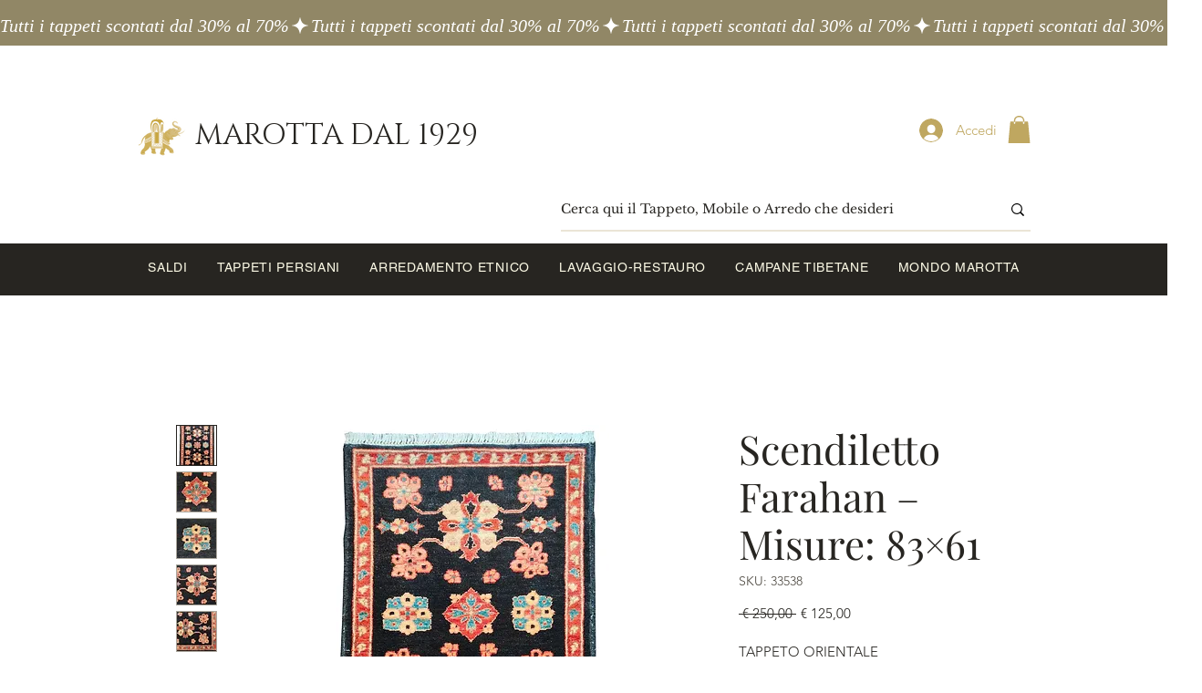

--- FILE ---
content_type: application/javascript; charset=utf-8
request_url: https://cs.iubenda.com/cookie-solution/confs/js/8216940.js
body_size: -140
content:
_iub.csRC = { consApiKey: 'QKUUajyGVzV6BKuI77dhOOmZLMLBzcSL', publicId: '82e20849-6db6-11ee-8bfc-5ad8d8c564c0', floatingGroup: false };
_iub.csEnabled = true;
_iub.csPurposes = [1,4,7,3,5];
_iub.cpUpd = 1726595728;
_iub.csFeatures = {"geolocation_setting":true,"cookie_solution_white_labeling":1,"rejection_recovery":false,"full_customization":true,"multiple_languages":"it","mobile_app_integration":false};
_iub.csT = null;
_iub.googleConsentModeV2 = true;
_iub.totalNumberOfProviders = 9;
